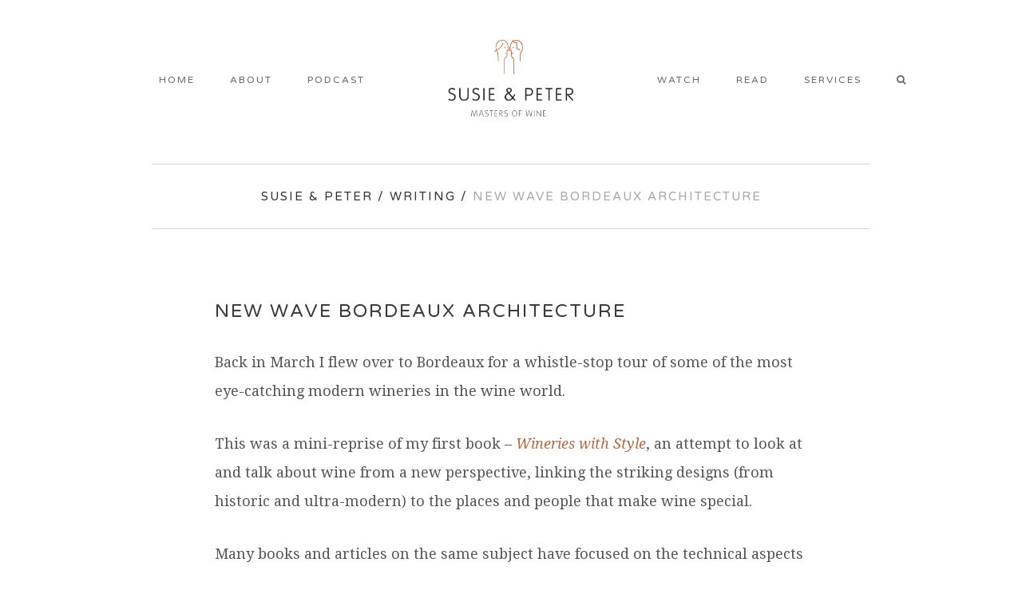

--- FILE ---
content_type: text/html; charset=UTF-8
request_url: https://susieandpeter.com/new-wave-bordeaux-architecture/
body_size: 13668
content:
<!DOCTYPE html>
<html lang="en-GB">
<head>
	<meta charset="UTF-8" />
			<meta name="viewport" content="width=device-width,initial-scale=1,user-scalable=no">
		<title>Peter Richards MW on the eye-catching new wave Bordeaux architecture</title>

	
							<meta name="description" content="Peter Richards MW profiles the most eye-catching new wave Bordeaux wine architecture">
			
							<meta name="keywords" content="wine, bordeaux, architecture, master of wine, peter richards">
			
	<link rel="profile" href="http://gmpg.org/xfn/11" />
	<link rel="pingback" href="https://susieandpeter.com/xmlrpc.php" />
	<link rel="shortcut icon" type="image/x-icon" href="https://susieandpeter.com/wp-content/uploads/2016/05/favicon-96x96.png" />
	<link rel="apple-touch-icon" href="https://susieandpeter.com/wp-content/uploads/2016/05/favicon-96x96.png" />
	<!--[if gte IE 9]>
	<style type="text/css">
		.gradient {
			filter: none;
		}
	</style>
	<![endif]-->

	<link href='//fonts.googleapis.com/css?family=Raleway:100,100italic,200,200italic,300,300italic,400,400italic,500,500italic,600,600italic,700,700italic,800,800italic,900,900italic|Crete+Round:100,100italic,200,200italic,300,300italic,400,400italic,500,500italic,600,600italic,700,700italic,800,800italic,900,900italic|Varela+Round:100,100italic,200,200italic,300,300italic,400,400italic,500,500italic,600,600italic,700,700italic,800,800italic,900,900italic|Droid+Serif:100,100italic,200,200italic,300,300italic,400,400italic,500,500italic,600,600italic,700,700italic,800,800italic,900,900italic&#038;subset=latin,latin-ext' rel='stylesheet' type='text/css' />
<meta name='robots' content='index, follow, max-image-preview:large, max-snippet:-1, max-video-preview:-1' />
	<style>img:is([sizes="auto" i], [sizes^="auto," i]) { contain-intrinsic-size: 3000px 1500px }</style>
	
	<!-- This site is optimized with the Yoast SEO plugin v26.8 - https://yoast.com/product/yoast-seo-wordpress/ -->
	<meta name="description" content="New wave Bordeaux architecture is daring, different and eye-catching: Peter profiles the most intriguing properties in Decanter July 2019" />
	<link rel="canonical" href="https://susieandpeter.com/new-wave-bordeaux-architecture/" />
	<meta property="og:locale" content="en_GB" />
	<meta property="og:type" content="article" />
	<meta property="og:title" content="Peter Richards MW on the eye-catching new wave Bordeaux architecture" />
	<meta property="og:description" content="New wave Bordeaux architecture is daring, different and eye-catching: Peter profiles the most intriguing properties in Decanter July 2019" />
	<meta property="og:url" content="https://susieandpeter.com/new-wave-bordeaux-architecture/" />
	<meta property="og:site_name" content="Susie &amp; Peter" />
	<meta property="article:published_time" content="2019-07-02T08:08:45+00:00" />
	<meta property="article:modified_time" content="2019-09-29T09:04:14+00:00" />
	<meta property="og:image" content="https://susieandpeter.com/wp-content/uploads/2019/09/Screen-Shot-2019-09-29-at-09.02.30.png" />
	<meta name="author" content="Peter Richards" />
	<meta name="twitter:card" content="summary_large_image" />
	<meta name="twitter:label1" content="Written by" />
	<meta name="twitter:data1" content="Peter Richards" />
	<meta name="twitter:label2" content="Estimated reading time" />
	<meta name="twitter:data2" content="2 minutes" />
	<script type="application/ld+json" class="yoast-schema-graph">{"@context":"https://schema.org","@graph":[{"@type":"Article","@id":"https://susieandpeter.com/new-wave-bordeaux-architecture/#article","isPartOf":{"@id":"https://susieandpeter.com/new-wave-bordeaux-architecture/"},"author":{"name":"Peter Richards","@id":"https://susieandpeter.com/#/schema/person/1a4463ec74a82ae78de240b210cc8c54"},"headline":"New wave Bordeaux architecture","datePublished":"2019-07-02T08:08:45+00:00","dateModified":"2019-09-29T09:04:14+00:00","mainEntityOfPage":{"@id":"https://susieandpeter.com/new-wave-bordeaux-architecture/"},"wordCount":319,"image":{"@id":"https://susieandpeter.com/new-wave-bordeaux-architecture/#primaryimage"},"thumbnailUrl":"https://susieandpeter.com/wp-content/uploads/2019/09/Screen-Shot-2019-09-29-at-09.02.30.png","keywords":["architecture","Bordeaux"],"articleSection":["Articles","Bordeaux","France","Peter Richards MW","Writing"],"inLanguage":"en-GB"},{"@type":"WebPage","@id":"https://susieandpeter.com/new-wave-bordeaux-architecture/","url":"https://susieandpeter.com/new-wave-bordeaux-architecture/","name":"Peter Richards MW on the eye-catching new wave Bordeaux architecture","isPartOf":{"@id":"https://susieandpeter.com/#website"},"primaryImageOfPage":{"@id":"https://susieandpeter.com/new-wave-bordeaux-architecture/#primaryimage"},"image":{"@id":"https://susieandpeter.com/new-wave-bordeaux-architecture/#primaryimage"},"thumbnailUrl":"https://susieandpeter.com/wp-content/uploads/2019/09/Screen-Shot-2019-09-29-at-09.02.30.png","datePublished":"2019-07-02T08:08:45+00:00","dateModified":"2019-09-29T09:04:14+00:00","author":{"@id":"https://susieandpeter.com/#/schema/person/1a4463ec74a82ae78de240b210cc8c54"},"description":"New wave Bordeaux architecture is daring, different and eye-catching: Peter profiles the most intriguing properties in Decanter July 2019","breadcrumb":{"@id":"https://susieandpeter.com/new-wave-bordeaux-architecture/#breadcrumb"},"inLanguage":"en-GB","potentialAction":[{"@type":"ReadAction","target":["https://susieandpeter.com/new-wave-bordeaux-architecture/"]}]},{"@type":"ImageObject","inLanguage":"en-GB","@id":"https://susieandpeter.com/new-wave-bordeaux-architecture/#primaryimage","url":"https://susieandpeter.com/wp-content/uploads/2019/09/Screen-Shot-2019-09-29-at-09.02.30.png","contentUrl":"https://susieandpeter.com/wp-content/uploads/2019/09/Screen-Shot-2019-09-29-at-09.02.30.png","width":619,"height":863},{"@type":"BreadcrumbList","@id":"https://susieandpeter.com/new-wave-bordeaux-architecture/#breadcrumb","itemListElement":[{"@type":"ListItem","position":1,"name":"Home","item":"https://susieandpeter.com/"},{"@type":"ListItem","position":2,"name":"New wave Bordeaux architecture"}]},{"@type":"WebSite","@id":"https://susieandpeter.com/#website","url":"https://susieandpeter.com/","name":"Susie &amp; Peter","description":"Masters of wine","potentialAction":[{"@type":"SearchAction","target":{"@type":"EntryPoint","urlTemplate":"https://susieandpeter.com/?s={search_term_string}"},"query-input":{"@type":"PropertyValueSpecification","valueRequired":true,"valueName":"search_term_string"}}],"inLanguage":"en-GB"},{"@type":"Person","@id":"https://susieandpeter.com/#/schema/person/1a4463ec74a82ae78de240b210cc8c54","name":"Peter Richards","image":{"@type":"ImageObject","inLanguage":"en-GB","@id":"https://susieandpeter.com/#/schema/person/image/","url":"https://secure.gravatar.com/avatar/f4a5ad88c88ccbef45cbbcbb214455d099e6db7b152f4d2d8d5bd21ded2d2a15?s=96&d=mm&r=g","contentUrl":"https://secure.gravatar.com/avatar/f4a5ad88c88ccbef45cbbcbb214455d099e6db7b152f4d2d8d5bd21ded2d2a15?s=96&d=mm&r=g","caption":"Peter Richards"},"sameAs":["https://susieandpeter.com"],"url":"https://susieandpeter.com/author/peter/"}]}</script>
	<!-- / Yoast SEO plugin. -->


<link rel='dns-prefetch' href='//www.googletagmanager.com' />
<link rel="alternate" type="application/rss+xml" title="Susie &amp; Peter &raquo; Feed" href="https://susieandpeter.com/feed/" />
<link rel="alternate" type="application/rss+xml" title="Susie &amp; Peter &raquo; Comments Feed" href="https://susieandpeter.com/comments/feed/" />
<script type="text/javascript">
/* <![CDATA[ */
window._wpemojiSettings = {"baseUrl":"https:\/\/s.w.org\/images\/core\/emoji\/16.0.1\/72x72\/","ext":".png","svgUrl":"https:\/\/s.w.org\/images\/core\/emoji\/16.0.1\/svg\/","svgExt":".svg","source":{"concatemoji":"https:\/\/susieandpeter.com\/wp-includes\/js\/wp-emoji-release.min.js?ver=6.8.3"}};
/*! This file is auto-generated */
!function(s,n){var o,i,e;function c(e){try{var t={supportTests:e,timestamp:(new Date).valueOf()};sessionStorage.setItem(o,JSON.stringify(t))}catch(e){}}function p(e,t,n){e.clearRect(0,0,e.canvas.width,e.canvas.height),e.fillText(t,0,0);var t=new Uint32Array(e.getImageData(0,0,e.canvas.width,e.canvas.height).data),a=(e.clearRect(0,0,e.canvas.width,e.canvas.height),e.fillText(n,0,0),new Uint32Array(e.getImageData(0,0,e.canvas.width,e.canvas.height).data));return t.every(function(e,t){return e===a[t]})}function u(e,t){e.clearRect(0,0,e.canvas.width,e.canvas.height),e.fillText(t,0,0);for(var n=e.getImageData(16,16,1,1),a=0;a<n.data.length;a++)if(0!==n.data[a])return!1;return!0}function f(e,t,n,a){switch(t){case"flag":return n(e,"\ud83c\udff3\ufe0f\u200d\u26a7\ufe0f","\ud83c\udff3\ufe0f\u200b\u26a7\ufe0f")?!1:!n(e,"\ud83c\udde8\ud83c\uddf6","\ud83c\udde8\u200b\ud83c\uddf6")&&!n(e,"\ud83c\udff4\udb40\udc67\udb40\udc62\udb40\udc65\udb40\udc6e\udb40\udc67\udb40\udc7f","\ud83c\udff4\u200b\udb40\udc67\u200b\udb40\udc62\u200b\udb40\udc65\u200b\udb40\udc6e\u200b\udb40\udc67\u200b\udb40\udc7f");case"emoji":return!a(e,"\ud83e\udedf")}return!1}function g(e,t,n,a){var r="undefined"!=typeof WorkerGlobalScope&&self instanceof WorkerGlobalScope?new OffscreenCanvas(300,150):s.createElement("canvas"),o=r.getContext("2d",{willReadFrequently:!0}),i=(o.textBaseline="top",o.font="600 32px Arial",{});return e.forEach(function(e){i[e]=t(o,e,n,a)}),i}function t(e){var t=s.createElement("script");t.src=e,t.defer=!0,s.head.appendChild(t)}"undefined"!=typeof Promise&&(o="wpEmojiSettingsSupports",i=["flag","emoji"],n.supports={everything:!0,everythingExceptFlag:!0},e=new Promise(function(e){s.addEventListener("DOMContentLoaded",e,{once:!0})}),new Promise(function(t){var n=function(){try{var e=JSON.parse(sessionStorage.getItem(o));if("object"==typeof e&&"number"==typeof e.timestamp&&(new Date).valueOf()<e.timestamp+604800&&"object"==typeof e.supportTests)return e.supportTests}catch(e){}return null}();if(!n){if("undefined"!=typeof Worker&&"undefined"!=typeof OffscreenCanvas&&"undefined"!=typeof URL&&URL.createObjectURL&&"undefined"!=typeof Blob)try{var e="postMessage("+g.toString()+"("+[JSON.stringify(i),f.toString(),p.toString(),u.toString()].join(",")+"));",a=new Blob([e],{type:"text/javascript"}),r=new Worker(URL.createObjectURL(a),{name:"wpTestEmojiSupports"});return void(r.onmessage=function(e){c(n=e.data),r.terminate(),t(n)})}catch(e){}c(n=g(i,f,p,u))}t(n)}).then(function(e){for(var t in e)n.supports[t]=e[t],n.supports.everything=n.supports.everything&&n.supports[t],"flag"!==t&&(n.supports.everythingExceptFlag=n.supports.everythingExceptFlag&&n.supports[t]);n.supports.everythingExceptFlag=n.supports.everythingExceptFlag&&!n.supports.flag,n.DOMReady=!1,n.readyCallback=function(){n.DOMReady=!0}}).then(function(){return e}).then(function(){var e;n.supports.everything||(n.readyCallback(),(e=n.source||{}).concatemoji?t(e.concatemoji):e.wpemoji&&e.twemoji&&(t(e.twemoji),t(e.wpemoji)))}))}((window,document),window._wpemojiSettings);
/* ]]> */
</script>
<link rel='stylesheet' id='flick-css' href='https://susieandpeter.com/wp-content/plugins/mailchimp/assets/css/flick/flick.css?ver=1.7.0' type='text/css' media='all' />
<link rel='stylesheet' id='mailchimp_sf_main_css-css' href='https://susieandpeter.com/?mcsf_action=main_css&#038;ver=1.7.0' type='text/css' media='all' />
<link rel='stylesheet' id='sbi_styles-css' href='https://susieandpeter.com/wp-content/plugins/instagram-feed/css/sbi-styles.min.css?ver=6.8.0' type='text/css' media='all' />
<style id='wp-emoji-styles-inline-css' type='text/css'>

	img.wp-smiley, img.emoji {
		display: inline !important;
		border: none !important;
		box-shadow: none !important;
		height: 1em !important;
		width: 1em !important;
		margin: 0 0.07em !important;
		vertical-align: -0.1em !important;
		background: none !important;
		padding: 0 !important;
	}
</style>
<link rel='stylesheet' id='wp-block-library-css' href='https://susieandpeter.com/wp-includes/css/dist/block-library/style.min.css?ver=6.8.3' type='text/css' media='all' />
<style id='classic-theme-styles-inline-css' type='text/css'>
/*! This file is auto-generated */
.wp-block-button__link{color:#fff;background-color:#32373c;border-radius:9999px;box-shadow:none;text-decoration:none;padding:calc(.667em + 2px) calc(1.333em + 2px);font-size:1.125em}.wp-block-file__button{background:#32373c;color:#fff;text-decoration:none}
</style>
<style id='global-styles-inline-css' type='text/css'>
:root{--wp--preset--aspect-ratio--square: 1;--wp--preset--aspect-ratio--4-3: 4/3;--wp--preset--aspect-ratio--3-4: 3/4;--wp--preset--aspect-ratio--3-2: 3/2;--wp--preset--aspect-ratio--2-3: 2/3;--wp--preset--aspect-ratio--16-9: 16/9;--wp--preset--aspect-ratio--9-16: 9/16;--wp--preset--color--black: #000000;--wp--preset--color--cyan-bluish-gray: #abb8c3;--wp--preset--color--white: #ffffff;--wp--preset--color--pale-pink: #f78da7;--wp--preset--color--vivid-red: #cf2e2e;--wp--preset--color--luminous-vivid-orange: #ff6900;--wp--preset--color--luminous-vivid-amber: #fcb900;--wp--preset--color--light-green-cyan: #7bdcb5;--wp--preset--color--vivid-green-cyan: #00d084;--wp--preset--color--pale-cyan-blue: #8ed1fc;--wp--preset--color--vivid-cyan-blue: #0693e3;--wp--preset--color--vivid-purple: #9b51e0;--wp--preset--gradient--vivid-cyan-blue-to-vivid-purple: linear-gradient(135deg,rgba(6,147,227,1) 0%,rgb(155,81,224) 100%);--wp--preset--gradient--light-green-cyan-to-vivid-green-cyan: linear-gradient(135deg,rgb(122,220,180) 0%,rgb(0,208,130) 100%);--wp--preset--gradient--luminous-vivid-amber-to-luminous-vivid-orange: linear-gradient(135deg,rgba(252,185,0,1) 0%,rgba(255,105,0,1) 100%);--wp--preset--gradient--luminous-vivid-orange-to-vivid-red: linear-gradient(135deg,rgba(255,105,0,1) 0%,rgb(207,46,46) 100%);--wp--preset--gradient--very-light-gray-to-cyan-bluish-gray: linear-gradient(135deg,rgb(238,238,238) 0%,rgb(169,184,195) 100%);--wp--preset--gradient--cool-to-warm-spectrum: linear-gradient(135deg,rgb(74,234,220) 0%,rgb(151,120,209) 20%,rgb(207,42,186) 40%,rgb(238,44,130) 60%,rgb(251,105,98) 80%,rgb(254,248,76) 100%);--wp--preset--gradient--blush-light-purple: linear-gradient(135deg,rgb(255,206,236) 0%,rgb(152,150,240) 100%);--wp--preset--gradient--blush-bordeaux: linear-gradient(135deg,rgb(254,205,165) 0%,rgb(254,45,45) 50%,rgb(107,0,62) 100%);--wp--preset--gradient--luminous-dusk: linear-gradient(135deg,rgb(255,203,112) 0%,rgb(199,81,192) 50%,rgb(65,88,208) 100%);--wp--preset--gradient--pale-ocean: linear-gradient(135deg,rgb(255,245,203) 0%,rgb(182,227,212) 50%,rgb(51,167,181) 100%);--wp--preset--gradient--electric-grass: linear-gradient(135deg,rgb(202,248,128) 0%,rgb(113,206,126) 100%);--wp--preset--gradient--midnight: linear-gradient(135deg,rgb(2,3,129) 0%,rgb(40,116,252) 100%);--wp--preset--font-size--small: 13px;--wp--preset--font-size--medium: 20px;--wp--preset--font-size--large: 36px;--wp--preset--font-size--x-large: 42px;--wp--preset--spacing--20: 0.44rem;--wp--preset--spacing--30: 0.67rem;--wp--preset--spacing--40: 1rem;--wp--preset--spacing--50: 1.5rem;--wp--preset--spacing--60: 2.25rem;--wp--preset--spacing--70: 3.38rem;--wp--preset--spacing--80: 5.06rem;--wp--preset--shadow--natural: 6px 6px 9px rgba(0, 0, 0, 0.2);--wp--preset--shadow--deep: 12px 12px 50px rgba(0, 0, 0, 0.4);--wp--preset--shadow--sharp: 6px 6px 0px rgba(0, 0, 0, 0.2);--wp--preset--shadow--outlined: 6px 6px 0px -3px rgba(255, 255, 255, 1), 6px 6px rgba(0, 0, 0, 1);--wp--preset--shadow--crisp: 6px 6px 0px rgba(0, 0, 0, 1);}:where(.is-layout-flex){gap: 0.5em;}:where(.is-layout-grid){gap: 0.5em;}body .is-layout-flex{display: flex;}.is-layout-flex{flex-wrap: wrap;align-items: center;}.is-layout-flex > :is(*, div){margin: 0;}body .is-layout-grid{display: grid;}.is-layout-grid > :is(*, div){margin: 0;}:where(.wp-block-columns.is-layout-flex){gap: 2em;}:where(.wp-block-columns.is-layout-grid){gap: 2em;}:where(.wp-block-post-template.is-layout-flex){gap: 1.25em;}:where(.wp-block-post-template.is-layout-grid){gap: 1.25em;}.has-black-color{color: var(--wp--preset--color--black) !important;}.has-cyan-bluish-gray-color{color: var(--wp--preset--color--cyan-bluish-gray) !important;}.has-white-color{color: var(--wp--preset--color--white) !important;}.has-pale-pink-color{color: var(--wp--preset--color--pale-pink) !important;}.has-vivid-red-color{color: var(--wp--preset--color--vivid-red) !important;}.has-luminous-vivid-orange-color{color: var(--wp--preset--color--luminous-vivid-orange) !important;}.has-luminous-vivid-amber-color{color: var(--wp--preset--color--luminous-vivid-amber) !important;}.has-light-green-cyan-color{color: var(--wp--preset--color--light-green-cyan) !important;}.has-vivid-green-cyan-color{color: var(--wp--preset--color--vivid-green-cyan) !important;}.has-pale-cyan-blue-color{color: var(--wp--preset--color--pale-cyan-blue) !important;}.has-vivid-cyan-blue-color{color: var(--wp--preset--color--vivid-cyan-blue) !important;}.has-vivid-purple-color{color: var(--wp--preset--color--vivid-purple) !important;}.has-black-background-color{background-color: var(--wp--preset--color--black) !important;}.has-cyan-bluish-gray-background-color{background-color: var(--wp--preset--color--cyan-bluish-gray) !important;}.has-white-background-color{background-color: var(--wp--preset--color--white) !important;}.has-pale-pink-background-color{background-color: var(--wp--preset--color--pale-pink) !important;}.has-vivid-red-background-color{background-color: var(--wp--preset--color--vivid-red) !important;}.has-luminous-vivid-orange-background-color{background-color: var(--wp--preset--color--luminous-vivid-orange) !important;}.has-luminous-vivid-amber-background-color{background-color: var(--wp--preset--color--luminous-vivid-amber) !important;}.has-light-green-cyan-background-color{background-color: var(--wp--preset--color--light-green-cyan) !important;}.has-vivid-green-cyan-background-color{background-color: var(--wp--preset--color--vivid-green-cyan) !important;}.has-pale-cyan-blue-background-color{background-color: var(--wp--preset--color--pale-cyan-blue) !important;}.has-vivid-cyan-blue-background-color{background-color: var(--wp--preset--color--vivid-cyan-blue) !important;}.has-vivid-purple-background-color{background-color: var(--wp--preset--color--vivid-purple) !important;}.has-black-border-color{border-color: var(--wp--preset--color--black) !important;}.has-cyan-bluish-gray-border-color{border-color: var(--wp--preset--color--cyan-bluish-gray) !important;}.has-white-border-color{border-color: var(--wp--preset--color--white) !important;}.has-pale-pink-border-color{border-color: var(--wp--preset--color--pale-pink) !important;}.has-vivid-red-border-color{border-color: var(--wp--preset--color--vivid-red) !important;}.has-luminous-vivid-orange-border-color{border-color: var(--wp--preset--color--luminous-vivid-orange) !important;}.has-luminous-vivid-amber-border-color{border-color: var(--wp--preset--color--luminous-vivid-amber) !important;}.has-light-green-cyan-border-color{border-color: var(--wp--preset--color--light-green-cyan) !important;}.has-vivid-green-cyan-border-color{border-color: var(--wp--preset--color--vivid-green-cyan) !important;}.has-pale-cyan-blue-border-color{border-color: var(--wp--preset--color--pale-cyan-blue) !important;}.has-vivid-cyan-blue-border-color{border-color: var(--wp--preset--color--vivid-cyan-blue) !important;}.has-vivid-purple-border-color{border-color: var(--wp--preset--color--vivid-purple) !important;}.has-vivid-cyan-blue-to-vivid-purple-gradient-background{background: var(--wp--preset--gradient--vivid-cyan-blue-to-vivid-purple) !important;}.has-light-green-cyan-to-vivid-green-cyan-gradient-background{background: var(--wp--preset--gradient--light-green-cyan-to-vivid-green-cyan) !important;}.has-luminous-vivid-amber-to-luminous-vivid-orange-gradient-background{background: var(--wp--preset--gradient--luminous-vivid-amber-to-luminous-vivid-orange) !important;}.has-luminous-vivid-orange-to-vivid-red-gradient-background{background: var(--wp--preset--gradient--luminous-vivid-orange-to-vivid-red) !important;}.has-very-light-gray-to-cyan-bluish-gray-gradient-background{background: var(--wp--preset--gradient--very-light-gray-to-cyan-bluish-gray) !important;}.has-cool-to-warm-spectrum-gradient-background{background: var(--wp--preset--gradient--cool-to-warm-spectrum) !important;}.has-blush-light-purple-gradient-background{background: var(--wp--preset--gradient--blush-light-purple) !important;}.has-blush-bordeaux-gradient-background{background: var(--wp--preset--gradient--blush-bordeaux) !important;}.has-luminous-dusk-gradient-background{background: var(--wp--preset--gradient--luminous-dusk) !important;}.has-pale-ocean-gradient-background{background: var(--wp--preset--gradient--pale-ocean) !important;}.has-electric-grass-gradient-background{background: var(--wp--preset--gradient--electric-grass) !important;}.has-midnight-gradient-background{background: var(--wp--preset--gradient--midnight) !important;}.has-small-font-size{font-size: var(--wp--preset--font-size--small) !important;}.has-medium-font-size{font-size: var(--wp--preset--font-size--medium) !important;}.has-large-font-size{font-size: var(--wp--preset--font-size--large) !important;}.has-x-large-font-size{font-size: var(--wp--preset--font-size--x-large) !important;}
:where(.wp-block-post-template.is-layout-flex){gap: 1.25em;}:where(.wp-block-post-template.is-layout-grid){gap: 1.25em;}
:where(.wp-block-columns.is-layout-flex){gap: 2em;}:where(.wp-block-columns.is-layout-grid){gap: 2em;}
:root :where(.wp-block-pullquote){font-size: 1.5em;line-height: 1.6;}
</style>
<link rel='stylesheet' id='contact-form-7-css' href='https://susieandpeter.com/wp-content/plugins/contact-form-7/includes/css/styles.css?ver=6.0.6' type='text/css' media='all' />
<link rel='stylesheet' id='page-list-style-css' href='https://susieandpeter.com/wp-content/plugins/page-list/css/page-list.css?ver=5.7' type='text/css' media='all' />
<link rel='stylesheet' id='rs-plugin-settings-css' href='https://susieandpeter.com/wp-content/plugins/revslider/public/assets/css/rs6.css?ver=6.1.8' type='text/css' media='all' />
<style id='rs-plugin-settings-inline-css' type='text/css'>
#rs-demo-id {}
</style>
<link rel='stylesheet' id='mc4wp-form-themes-css' href='https://susieandpeter.com/wp-content/plugins/mailchimp-for-wp/assets/css/form-themes.css?ver=4.10.7' type='text/css' media='all' />
<link rel='stylesheet' id='qode_default_style-css' href='https://susieandpeter.com/wp-content/themes/stockholm/style.css?ver=6.8.3' type='text/css' media='all' />
<link rel='stylesheet' id='qode_stylesheet-css' href='https://susieandpeter.com/wp-content/themes/stockholm/css/stylesheet.min.css?ver=6.8.3' type='text/css' media='all' />
<link rel='stylesheet' id='qode_style_dynamic-css' href='https://susieandpeter.com/wp-content/themes/stockholm/css/style_dynamic.css?ver=1726213622' type='text/css' media='all' />
<link rel='stylesheet' id='qode_font-awesome-css' href='https://susieandpeter.com/wp-content/themes/stockholm/css/font-awesome/css/font-awesome.min.css?ver=6.8.3' type='text/css' media='all' />
<link rel='stylesheet' id='qode_elegant-icons-css' href='https://susieandpeter.com/wp-content/themes/stockholm/css/elegant-icons/style.min.css?ver=6.8.3' type='text/css' media='all' />
<link rel='stylesheet' id='qode_linear-icons-css' href='https://susieandpeter.com/wp-content/themes/stockholm/css/linear-icons/style.css?ver=6.8.3' type='text/css' media='all' />
<link rel='stylesheet' id='mediaelement-css' href='https://susieandpeter.com/wp-includes/js/mediaelement/mediaelementplayer-legacy.min.css?ver=4.2.17' type='text/css' media='all' />
<link rel='stylesheet' id='wp-mediaelement-css' href='https://susieandpeter.com/wp-includes/js/mediaelement/wp-mediaelement.min.css?ver=6.8.3' type='text/css' media='all' />
<link rel='stylesheet' id='qode_responsive-css' href='https://susieandpeter.com/wp-content/themes/stockholm/css/responsive.min.css?ver=6.8.3' type='text/css' media='all' />
<link rel='stylesheet' id='qode_style_dynamic_responsive-css' href='https://susieandpeter.com/wp-content/themes/stockholm/css/style_dynamic_responsive.css?ver=1726213622' type='text/css' media='all' />
<link rel='stylesheet' id='js_composer_front-css' href='https://susieandpeter.com/wp-content/plugins/js_composer/assets/css/js_composer.min.css?ver=8.3.1' type='text/css' media='all' />
<link rel='stylesheet' id='qode_custom_css-css' href='https://susieandpeter.com/wp-content/themes/stockholm/css/custom_css.css?ver=1726213622' type='text/css' media='all' />
<link rel='stylesheet' id='qode_mac_stylesheet-css' href='https://susieandpeter.com/wp-content/themes/stockholm/css/mac_stylesheet.css?ver=6.8.3' type='text/css' media='all' />
<link rel='stylesheet' id='qode_webkit-css' href='https://susieandpeter.com/wp-content/themes/stockholm/css/webkit_stylesheet.css?ver=6.8.3' type='text/css' media='all' />
<link rel='stylesheet' id='childstyle-css' href='https://susieandpeter.com/wp-content/themes/stockholm-child/style.css?ver=6.8.3' type='text/css' media='all' />
<script type="text/javascript" src="https://susieandpeter.com/wp-includes/js/jquery/jquery.min.js?ver=3.7.1" id="jquery-core-js"></script>
<script type="text/javascript" src="https://susieandpeter.com/wp-includes/js/jquery/jquery-migrate.min.js?ver=3.4.1" id="jquery-migrate-js"></script>
<script type="text/javascript" src="https://susieandpeter.com/wp-content/plugins/revslider/public/assets/js/revolution.tools.min.js?ver=6.0" id="tp-tools-js"></script>
<script type="text/javascript" src="https://susieandpeter.com/wp-content/plugins/revslider/public/assets/js/rs6.min.js?ver=6.1.8" id="revmin-js"></script>

<!-- Google tag (gtag.js) snippet added by Site Kit -->
<!-- Google Analytics snippet added by Site Kit -->
<script type="text/javascript" src="https://www.googletagmanager.com/gtag/js?id=G-VVS35WJ3YX" id="google_gtagjs-js" async></script>
<script type="text/javascript" id="google_gtagjs-js-after">
/* <![CDATA[ */
window.dataLayer = window.dataLayer || [];function gtag(){dataLayer.push(arguments);}
gtag("set","linker",{"domains":["susieandpeter.com"]});
gtag("js", new Date());
gtag("set", "developer_id.dZTNiMT", true);
gtag("config", "G-VVS35WJ3YX");
/* ]]> */
</script>
<script></script><link rel="https://api.w.org/" href="https://susieandpeter.com/wp-json/" /><link rel="alternate" title="JSON" type="application/json" href="https://susieandpeter.com/wp-json/wp/v2/posts/20264" /><link rel="EditURI" type="application/rsd+xml" title="RSD" href="https://susieandpeter.com/xmlrpc.php?rsd" />
<meta name="generator" content="WordPress 6.8.3" />
<link rel='shortlink' href='https://susieandpeter.com/?p=20264' />
<link rel="alternate" title="oEmbed (JSON)" type="application/json+oembed" href="https://susieandpeter.com/wp-json/oembed/1.0/embed?url=https%3A%2F%2Fsusieandpeter.com%2Fnew-wave-bordeaux-architecture%2F" />
<link rel="alternate" title="oEmbed (XML)" type="text/xml+oembed" href="https://susieandpeter.com/wp-json/oembed/1.0/embed?url=https%3A%2F%2Fsusieandpeter.com%2Fnew-wave-bordeaux-architecture%2F&#038;format=xml" />
<meta name="generator" content="Site Kit by Google 1.171.0" /><script type="text/javascript">
	jQuery(function($) {
		$('.date-pick').each(function() {
			var format = $(this).data('format') || 'mm/dd/yyyy';
			format = format.replace(/yyyy/i, 'yy');
			$(this).datepicker({
				autoFocusNextInput: true,
				constrainInput: false,
				changeMonth: true,
				changeYear: true,
				beforeShow: function(input, inst) { $('#ui-datepicker-div').addClass('show'); },
				dateFormat: format.toLowerCase(),
			});
		});
		d = new Date();
		$('.birthdate-pick').each(function() {
			var format = $(this).data('format') || 'mm/dd';
			format = format.replace(/yyyy/i, 'yy');
			$(this).datepicker({
				autoFocusNextInput: true,
				constrainInput: false,
				changeMonth: true,
				changeYear: false,
				minDate: new Date(d.getFullYear(), 1-1, 1),
				maxDate: new Date(d.getFullYear(), 12-1, 31),
				beforeShow: function(input, inst) { $('#ui-datepicker-div').removeClass('show'); },
				dateFormat: format.toLowerCase(),
			});

		});

	});
</script>
<style>.mc4wp-checkbox-contact-form-7{clear:both;width:auto;display:block;position:static}.mc4wp-checkbox-contact-form-7 input{float:none;vertical-align:middle;-webkit-appearance:checkbox;width:auto;max-width:21px;margin:0 6px 0 0;padding:0;position:static;display:inline-block!important}.mc4wp-checkbox-contact-form-7 label{float:none;cursor:pointer;width:auto;margin:0 0 16px;display:block;position:static}</style><style type="text/css">.recentcomments a{display:inline !important;padding:0 !important;margin:0 !important;}</style><meta name="generator" content="Powered by WPBakery Page Builder - drag and drop page builder for WordPress."/>
<meta name="generator" content="Powered by Slider Revolution 6.1.8 - responsive, Mobile-Friendly Slider Plugin for WordPress with comfortable drag and drop interface." />
<script type="text/javascript">function setREVStartSize(e){			
			try {								
				var pw = document.getElementById(e.c).parentNode.offsetWidth,
					newh;
				pw = pw===0 || isNaN(pw) ? window.innerWidth : pw;
				e.tabw = e.tabw===undefined ? 0 : parseInt(e.tabw);
				e.thumbw = e.thumbw===undefined ? 0 : parseInt(e.thumbw);
				e.tabh = e.tabh===undefined ? 0 : parseInt(e.tabh);
				e.thumbh = e.thumbh===undefined ? 0 : parseInt(e.thumbh);
				e.tabhide = e.tabhide===undefined ? 0 : parseInt(e.tabhide);
				e.thumbhide = e.thumbhide===undefined ? 0 : parseInt(e.thumbhide);
				e.mh = e.mh===undefined || e.mh=="" || e.mh==="auto" ? 0 : parseInt(e.mh,0);		
				if(e.layout==="fullscreen" || e.l==="fullscreen") 						
					newh = Math.max(e.mh,window.innerHeight);				
				else{					
					e.gw = Array.isArray(e.gw) ? e.gw : [e.gw];
					for (var i in e.rl) if (e.gw[i]===undefined || e.gw[i]===0) e.gw[i] = e.gw[i-1];					
					e.gh = e.el===undefined || e.el==="" || (Array.isArray(e.el) && e.el.length==0)? e.gh : e.el;
					e.gh = Array.isArray(e.gh) ? e.gh : [e.gh];
					for (var i in e.rl) if (e.gh[i]===undefined || e.gh[i]===0) e.gh[i] = e.gh[i-1];
										
					var nl = new Array(e.rl.length),
						ix = 0,						
						sl;					
					e.tabw = e.tabhide>=pw ? 0 : e.tabw;
					e.thumbw = e.thumbhide>=pw ? 0 : e.thumbw;
					e.tabh = e.tabhide>=pw ? 0 : e.tabh;
					e.thumbh = e.thumbhide>=pw ? 0 : e.thumbh;					
					for (var i in e.rl) nl[i] = e.rl[i]<window.innerWidth ? 0 : e.rl[i];
					sl = nl[0];									
					for (var i in nl) if (sl>nl[i] && nl[i]>0) { sl = nl[i]; ix=i;}															
					var m = pw>(e.gw[ix]+e.tabw+e.thumbw) ? 1 : (pw-(e.tabw+e.thumbw)) / (e.gw[ix]);					

					newh =  (e.type==="carousel" && e.justify==="true" ? e.gh[ix] : (e.gh[ix] * m)) + (e.tabh + e.thumbh);
				}			
				
				if(window.rs_init_css===undefined) window.rs_init_css = document.head.appendChild(document.createElement("style"));					
				document.getElementById(e.c).height = newh;
				window.rs_init_css.innerHTML += "#"+e.c+"_wrapper { height: "+newh+"px }";				
			} catch(e){
				console.log("Failure at Presize of Slider:" + e)
			}					   
		  };</script>
		<style type="text/css" id="wp-custom-css">
			/*CANT WORK OUT WHY SEARCH ICON ISNT APPEARING INSTEAD OF "SEARCH"*/

.search_button:before {
	content: "\f002";
	font-family: Fontawesome;
}

.search_button span {
	font-size: 0px;
}

.nf-form-layout {
	
  font-family: "Droid Serif", sans-serif;
	
}

.nf-form-content button, .nf-form-content input[type="button"], .nf-form-content input[type="submit"] {
 font-family: "Droid Serif", sans-serif;
}		</style>
		<noscript><style> .wpb_animate_when_almost_visible { opacity: 1; }</style></noscript>
</head>

<body class="wp-singular post-template-default single single-post postid-20264 single-format-standard wp-theme-stockholm wp-child-theme-stockholm-child  select-child-theme-ver-1.0.0 select-theme-ver-3.1 popup-menu-fade wpb-js-composer js-comp-ver-8.3.1 vc_responsive">

<div class="wrapper">
<div class="wrapper_inner">
<!-- Google Analytics start -->
		<script>
			var _gaq = _gaq || [];
			_gaq.push(['_setAccount', 'UA-11082662-1']);
			_gaq.push(['_trackPageview']);

			(function() {
				var ga = document.createElement('script'); ga.type = 'text/javascript'; ga.async = true;
				ga.src = ('https:' == document.location.protocol ? 'https://ssl' : 'http://www') + '.google-analytics.com/ga.js';
				var s = document.getElementsByTagName('script')[0]; s.parentNode.insertBefore(ga, s);
			})();
		</script>
	<!-- Google Analytics end -->

	<header class="page_header scrolled_not_transparent centered_logo has_header_fixed_right  stick_with_left_right_menu">
		<div class="header_inner clearfix">

			<form role="search" id="searchform" action="https://susieandpeter.com/" class="qode_search_form" method="get">
						<div class="container">
				<div class="container_inner clearfix">
					
					<i class="fa fa-search"></i>
					<input type="text" placeholder="Search" name="s" class="qode_search_field" autocomplete="off" />
					<input type="submit" value="Search" />

					<div class="qode_search_close">
						<a href="#">
							<i class="fa fa-times"></i>
						</a>
					</div>
									</div>
			</div>
				</form>

		<div class="header_top_bottom_holder">
				<div class="header_bottom clearfix" style='' >
						<div class="container">
				<div class="container_inner clearfix" >
					                                            <nav class="main_menu drop_down left_side">
                            <ul id="menu-left-menu" class=""><li id="nav-menu-item-23" class="menu-item menu-item-type-post_type menu-item-object-page menu-item-home  narrow"><a href="https://susieandpeter.com/" class=""><i class="menu_icon fa blank"></i><span class="menu-text">Home</span><span class="plus"></span></a></li>
<li id="nav-menu-item-22" class="menu-item menu-item-type-post_type menu-item-object-page  narrow"><a href="https://susieandpeter.com/about-us-susie-and-peter/" class=""><i class="menu_icon fa blank"></i><span class="menu-text">About</span><span class="plus"></span></a></li>
<li id="nav-menu-item-20588" class="menu-item menu-item-type-post_type menu-item-object-page  narrow"><a href="https://susieandpeter.com/podcast/" class=""><i class="menu_icon fa blank"></i><span class="menu-text">Podcast</span><span class="plus"></span></a></li>
</ul>                        </nav>
                    					<div class="header_inner_left">
                        													<div class="mobile_menu_button"><span><i class="fa fa-bars"></i></span></div>
												<div class="logo_wrapper">
														<div class="q_logo"><a href="https://susieandpeter.com/"><img class="normal" src="https://susieandpeter.com/wp-content/uploads/2016/03/logo.png" alt="Logo"/><img class="light" src="https://susieandpeter.com/wp-content/uploads/2016/03/logo.png" alt="Logo"/><img class="dark" src="https://susieandpeter.com/wp-content/uploads/2016/03/logo.png" alt="Logo"/><img class="sticky" src="https://susieandpeter.com/wp-content/uploads/2016/03/logo.png" alt="Logo"/></a></div>
                            						</div>
						                        					</div>
					                        <nav class="main_menu drop_down right_side">
                            <ul id="menu-right-menu" class=""><li id="nav-menu-item-20589" class="menu-item menu-item-type-post_type menu-item-object-page  narrow"><a href="https://susieandpeter.com/watch/" class=""><i class="menu_icon fa blank"></i><span class="menu-text">Watch</span><span class="plus"></span></a></li>
<li id="nav-menu-item-26" class="menu-item menu-item-type-post_type menu-item-object-page  narrow"><a href="https://susieandpeter.com/read/" class=""><i class="menu_icon fa blank"></i><span class="menu-text">Read</span><span class="plus"></span></a></li>
<li id="nav-menu-item-25" class="menu-item menu-item-type-post_type menu-item-object-page  narrow"><a href="https://susieandpeter.com/events/" class=""><i class="menu_icon fa blank"></i><span class="menu-text">Services</span><span class="plus"></span></a></li>
<li class="menu-item menu-item-type-custom menu-item-object-custom narrow"><a class="search_button from_window_top" href="javascript:void(0)"><i class="menu_icon fa blank"></i><span>Search</span><span class="plus"></span></a></li></ul>                        </nav>
                    											<nav class="mobile_menu">
							<ul><li id="mobile-menu-item-23" class="menu-item menu-item-type-post_type menu-item-object-page menu-item-home "><a href="https://susieandpeter.com/" class=""><span>Home</span></a><span class="mobile_arrow"><i class="fa fa-angle-right"></i><i class="fa fa-angle-down"></i></span></li>
<li id="mobile-menu-item-22" class="menu-item menu-item-type-post_type menu-item-object-page "><a href="https://susieandpeter.com/about-us-susie-and-peter/" class=""><span>About</span></a><span class="mobile_arrow"><i class="fa fa-angle-right"></i><i class="fa fa-angle-down"></i></span></li>
<li id="mobile-menu-item-20588" class="menu-item menu-item-type-post_type menu-item-object-page "><a href="https://susieandpeter.com/podcast/" class=""><span>Podcast</span></a><span class="mobile_arrow"><i class="fa fa-angle-right"></i><i class="fa fa-angle-down"></i></span></li>
<li id="mobile-menu-item-20589" class="menu-item menu-item-type-post_type menu-item-object-page "><a href="https://susieandpeter.com/watch/" class=""><span>Watch</span></a><span class="mobile_arrow"><i class="fa fa-angle-right"></i><i class="fa fa-angle-down"></i></span></li>
<li id="mobile-menu-item-26" class="menu-item menu-item-type-post_type menu-item-object-page "><a href="https://susieandpeter.com/read/" class=""><span>Read</span></a><span class="mobile_arrow"><i class="fa fa-angle-right"></i><i class="fa fa-angle-down"></i></span></li>
<li id="mobile-menu-item-25" class="menu-item menu-item-type-post_type menu-item-object-page "><a href="https://susieandpeter.com/events/" class=""><span>Services</span></a><span class="mobile_arrow"><i class="fa fa-angle-right"></i><i class="fa fa-angle-down"></i></span></li>
</ul>						</nav>
											</div>
				</div>
							</div>
		</div>
	</div>

	</header>

<div class="content content_top_margin_none">
			<div class="content_inner  ">
											<div class="title_outer title_without_animation" data-height="80">
		<div class="title position_center breadcrumbs_title with_background_color " style="height:80px;background-color:#ffffff;">
			<div class="image not_responsive"></div>
			
				<div class="title_holder" style="height:80px;">
					<div class="container">
						<div class="container_inner clearfix">
								<div class="title_subtitle_holder" >
																	<div class="title_subtitle_holder_inner">
								
                                    
                                        <div class="breadcrumb"> <div class="breadcrumbs"><div class="breadcrumbs_inner"><a href="https://susieandpeter.com">Susie &amp; Peter</a><span class="delimiter">&nbsp;/&nbsp;</span><a href="/read/writing/">Writing</a><span class="delimiter">&nbsp;/&nbsp;</span><span class="current">New wave Bordeaux architecture</span></div></div></div>

                                    								</div>
																	</div>
														</div>
					</div>
				</div>
		</div>
	</div>
				
				<div class="filterContainer">
							</div>



				<div class="container">
					<div class="container_inner default_template_holder" >
				
											<div class="blog_holder blog_single">
						
		<article id="post-20264" class="post-20264 post type-post status-publish format-standard hentry category-articles category-bordeaux category-france category-peter-richards-mw category-writing tag-architecture tag-bordeaux">
			<div class="post_content_holder">
								<div class="post_text">
					<div class="post_text_inner">
												<div class="post_content">
														<h2><span>New wave Bordeaux architecture</span></h2>
														<p>Back in March I flew over to Bordeaux for a whistle-stop tour of some of the most eye-catching modern wineries in the wine world.</p>
<p>This was a mini-reprise of my first book &#8211; <a href="https://susieandpeter.com/read/books/wineries-with-style/"><em>Wineries with Style</em></a>, an attempt to look at and talk about wine from a new perspective, linking the striking designs (from historic and ultra-modern) to the places and people that make wine special. </p>
<p>Many books and articles on the same subject have focused on the technical aspects of the architecture. But talking about this from a wine perspective is often fun and enlightening. Many of these edifices and spaces are ingenious and uplifting, acting as visual ambassadors for the wider world of wine. </p>
<p>Although I&#8217;m lucky enough to visit Bordeaux fairly regularly, on this latest trip I was struck by how much the city, as well as its outlying wine regions, have been transformed and renovated over the last decade. It&#8217;s become a far more attractive tourist destination than it ever used to be &#8211; the super impressive Cité du Vin just one of the most striking manifestations of this. This is all partly why we included it in our <a href="https://susieandpeter.com/our-favourite-wine-destinations/">Sunday Times piece on our favourite wine destinations</a>.</p>
<p>I visited châteaux like Le Pin, Cheval Blanc, Franc Mayne, La Dominique. In the piece, I profile Pédesclaux, Marquis d&#8217;Alesme Becker, d&#8217;Arsac, La Grace Dieu des Prieurs and Les Carmes Haut-Brion. All a bit different, a bit daring &#8211; and most certainly eye-catching.</p>
<p>The PDF on the below link is low-res so some of the photos aren&#8217;t as sharp as they are in the original.</p>
<p>[Design of the Times appeared in <i>Decanter</i> magazine&#8217;s Bordeaux supplement accompanying the July 2019 edition]</p>
<p class="p1"><a href="https://susieandpeter.com/wp-content/uploads/2019/09/Peter-Richards-MW-Bordeaux-architecture-Decanter-July-2019.pdf" target="_self"  class="qbutton  small qbutton_with_icon" style="">Download Article<span class="button_icon  q_font_elegant_icon icon_document" aria-hidden="true" style=""></span></a></p>


<div class="wp-block-image"><figure class="aligncenter"><img fetchpriority="high" decoding="async" width="619" height="863" src="https://susieandpeter.com/wp-content/uploads/2019/09/Screen-Shot-2019-09-29-at-09.02.30.png" alt="" class="wp-image-20265" srcset="https://susieandpeter.com/wp-content/uploads/2019/09/Screen-Shot-2019-09-29-at-09.02.30.png 619w, https://susieandpeter.com/wp-content/uploads/2019/09/Screen-Shot-2019-09-29-at-09.02.30-215x300.png 215w" sizes="(max-width: 619px) 100vw, 619px" /></figure></div>
							<div class="clear"></div>
													</div>
					</div>
				</div>
			</div>
	<!-- 		<div class="single_tags clearfix">
            <div class="tags_text">
				<h5>Tags:</h5>
				<a href="https://susieandpeter.com/tag/architecture/" rel="tag">architecture</a><a href="https://susieandpeter.com/tag/bordeaux/" rel="tag">Bordeaux</a>			</div>
		</div>
	 -->
	</article>
						
						<br/><br/> 
						
										</div>
				</div>
			</div>						
	



    </div>
</div>
<footer >
	<div class="footer_inner clearfix">
					<div class="footer_top_holder">
				<div class="footer_top footer_top_full">
																					<div class="three_columns clearfix">
										<div class="qode_column column1">
											<div class="column_inner">
												<div id="nav_menu-3" class="widget widget_nav_menu"><div class="menu-social-links-container"><ul id="menu-social-links" class="menu"><li id="menu-item-352" class="menu-item menu-item-type-custom menu-item-object-custom menu-item-352"><a href="https://www.instagram.com/susieandpeter/">Instagram</a></li>
<li id="menu-item-353" class="menu-item menu-item-type-custom menu-item-object-custom menu-item-353"><a href="https://twitter.com/wineschools">Twitter</a></li>
<li id="menu-item-354" class="menu-item menu-item-type-custom menu-item-object-custom menu-item-354"><a href="https://vimeo.com/susieandpeter">Vimeo</a></li>
</ul></div></div>											</div>
										</div>
										<div class="qode_column column2">
											<div class="column_inner">
												<div id="text-5" class="widget widget_text">			<div class="textwidget"><div class="footer-logo">
<img src="https://susieandpeter.com/wp-content/uploads/2016/04/sandp_icon.png" alt="Susie & Peter Logo" /></div></div>
		</div>											</div>
										</div>
										<div class="qode_column column3">
											<div class="column_inner">
												<div id="text-4" class="widget widget_text">			<div class="textwidget"><div class="credits">
<p><a href="http://eepurl.com/bVelS5">Newsletter</a> | <a href="https://susieandpeter.com/contact/">Contact Us</a></p>
<p>All Rights Reserved. <a href="/legal" style="text-transform:none;">Small Print</a></p>
<p>Site by <a href="http://www.canvas-studios.com/">Canvas</a> & <a href="http://www.fruitstudios.co.uk/">Fruit</a></p></div></div>
		</div>											</div>
										</div>
									</div>
																				</div>
			</div>
					</div>
</footer>
</div>
</div>
<script type="speculationrules">
{"prefetch":[{"source":"document","where":{"and":[{"href_matches":"\/*"},{"not":{"href_matches":["\/wp-*.php","\/wp-admin\/*","\/wp-content\/uploads\/*","\/wp-content\/*","\/wp-content\/plugins\/*","\/wp-content\/themes\/stockholm-child\/*","\/wp-content\/themes\/stockholm\/*","\/*\\?(.+)"]}},{"not":{"selector_matches":"a[rel~=\"nofollow\"]"}},{"not":{"selector_matches":".no-prefetch, .no-prefetch a"}}]},"eagerness":"conservative"}]}
</script>
<!-- Instagram Feed JS -->
<script type="text/javascript">
var sbiajaxurl = "https://susieandpeter.com/wp-admin/admin-ajax.php";
</script>
<script type="text/javascript" src="https://susieandpeter.com/wp-includes/js/jquery/jquery.form.min.js?ver=4.3.0" id="jquery-form-js"></script>
<script type="text/javascript" id="mailchimp_sf_main_js-js-extra">
/* <![CDATA[ */
var mailchimpSF = {"ajax_url":"https:\/\/susieandpeter.com\/"};
/* ]]> */
</script>
<script type="text/javascript" src="https://susieandpeter.com/wp-content/plugins/mailchimp/assets/js/mailchimp.js?ver=1.7.0" id="mailchimp_sf_main_js-js"></script>
<script type="text/javascript" src="https://susieandpeter.com/wp-includes/js/jquery/ui/core.min.js?ver=1.13.3" id="jquery-ui-core-js"></script>
<script type="text/javascript" src="https://susieandpeter.com/wp-includes/js/jquery/ui/datepicker.min.js?ver=1.13.3" id="jquery-ui-datepicker-js"></script>
<script type="text/javascript" id="jquery-ui-datepicker-js-after">
/* <![CDATA[ */
jQuery(function(jQuery){jQuery.datepicker.setDefaults({"closeText":"Close","currentText":"Today","monthNames":["January","February","March","April","May","June","July","August","September","October","November","December"],"monthNamesShort":["Jan","Feb","Mar","Apr","May","Jun","Jul","Aug","Sep","Oct","Nov","Dec"],"nextText":"Next","prevText":"Previous","dayNames":["Sunday","Monday","Tuesday","Wednesday","Thursday","Friday","Saturday"],"dayNamesShort":["Sun","Mon","Tue","Wed","Thu","Fri","Sat"],"dayNamesMin":["S","M","T","W","T","F","S"],"dateFormat":"MM d, yy","firstDay":1,"isRTL":false});});
/* ]]> */
</script>
<script type="text/javascript" src="https://susieandpeter.com/wp-includes/js/dist/hooks.min.js?ver=4d63a3d491d11ffd8ac6" id="wp-hooks-js"></script>
<script type="text/javascript" src="https://susieandpeter.com/wp-includes/js/dist/i18n.min.js?ver=5e580eb46a90c2b997e6" id="wp-i18n-js"></script>
<script type="text/javascript" id="wp-i18n-js-after">
/* <![CDATA[ */
wp.i18n.setLocaleData( { 'text direction\u0004ltr': [ 'ltr' ] } );
/* ]]> */
</script>
<script type="text/javascript" src="https://susieandpeter.com/wp-content/plugins/contact-form-7/includes/swv/js/index.js?ver=6.0.6" id="swv-js"></script>
<script type="text/javascript" id="contact-form-7-js-translations">
/* <![CDATA[ */
( function( domain, translations ) {
	var localeData = translations.locale_data[ domain ] || translations.locale_data.messages;
	localeData[""].domain = domain;
	wp.i18n.setLocaleData( localeData, domain );
} )( "contact-form-7", {"translation-revision-date":"2024-05-21 11:58:24+0000","generator":"GlotPress\/4.0.1","domain":"messages","locale_data":{"messages":{"":{"domain":"messages","plural-forms":"nplurals=2; plural=n != 1;","lang":"en_GB"},"Error:":["Error:"]}},"comment":{"reference":"includes\/js\/index.js"}} );
/* ]]> */
</script>
<script type="text/javascript" id="contact-form-7-js-before">
/* <![CDATA[ */
var wpcf7 = {
    "api": {
        "root": "https:\/\/susieandpeter.com\/wp-json\/",
        "namespace": "contact-form-7\/v1"
    }
};
/* ]]> */
</script>
<script type="text/javascript" src="https://susieandpeter.com/wp-content/plugins/contact-form-7/includes/js/index.js?ver=6.0.6" id="contact-form-7-js"></script>
<script type="text/javascript" id="qode-like-js-extra">
/* <![CDATA[ */
var qodeLike = {"ajaxurl":"https:\/\/susieandpeter.com\/wp-admin\/admin-ajax.php"};
/* ]]> */
</script>
<script type="text/javascript" src="https://susieandpeter.com/wp-content/themes/stockholm/js/qode-like.js?ver=1.0" id="qode-like-js"></script>
<script type="text/javascript" id="mediaelement-core-js-before">
/* <![CDATA[ */
var mejsL10n = {"language":"en","strings":{"mejs.download-file":"Download File","mejs.install-flash":"You are using a browser that does not have Flash player enabled or installed. Please turn on your Flash player plugin or download the latest version from https:\/\/get.adobe.com\/flashplayer\/","mejs.fullscreen":"Fullscreen","mejs.play":"Play","mejs.pause":"Pause","mejs.time-slider":"Time Slider","mejs.time-help-text":"Use Left\/Right Arrow keys to advance one second, Up\/Down arrows to advance ten seconds.","mejs.live-broadcast":"Live Broadcast","mejs.volume-help-text":"Use Up\/Down Arrow keys to increase or decrease volume.","mejs.unmute":"Unmute","mejs.mute":"Mute","mejs.volume-slider":"Volume Slider","mejs.video-player":"Video Player","mejs.audio-player":"Audio Player","mejs.captions-subtitles":"Captions\/Subtitles","mejs.captions-chapters":"Chapters","mejs.none":"None","mejs.afrikaans":"Afrikaans","mejs.albanian":"Albanian","mejs.arabic":"Arabic","mejs.belarusian":"Belarusian","mejs.bulgarian":"Bulgarian","mejs.catalan":"Catalan","mejs.chinese":"Chinese","mejs.chinese-simplified":"Chinese (Simplified)","mejs.chinese-traditional":"Chinese (Traditional)","mejs.croatian":"Croatian","mejs.czech":"Czech","mejs.danish":"Danish","mejs.dutch":"Dutch","mejs.english":"English","mejs.estonian":"Estonian","mejs.filipino":"Filipino","mejs.finnish":"Finnish","mejs.french":"French","mejs.galician":"Galician","mejs.german":"German","mejs.greek":"Greek","mejs.haitian-creole":"Haitian Creole","mejs.hebrew":"Hebrew","mejs.hindi":"Hindi","mejs.hungarian":"Hungarian","mejs.icelandic":"Icelandic","mejs.indonesian":"Indonesian","mejs.irish":"Irish","mejs.italian":"Italian","mejs.japanese":"Japanese","mejs.korean":"Korean","mejs.latvian":"Latvian","mejs.lithuanian":"Lithuanian","mejs.macedonian":"Macedonian","mejs.malay":"Malay","mejs.maltese":"Maltese","mejs.norwegian":"Norwegian","mejs.persian":"Persian","mejs.polish":"Polish","mejs.portuguese":"Portuguese","mejs.romanian":"Romanian","mejs.russian":"Russian","mejs.serbian":"Serbian","mejs.slovak":"Slovak","mejs.slovenian":"Slovenian","mejs.spanish":"Spanish","mejs.swahili":"Swahili","mejs.swedish":"Swedish","mejs.tagalog":"Tagalog","mejs.thai":"Thai","mejs.turkish":"Turkish","mejs.ukrainian":"Ukrainian","mejs.vietnamese":"Vietnamese","mejs.welsh":"Welsh","mejs.yiddish":"Yiddish"}};
/* ]]> */
</script>
<script type="text/javascript" src="https://susieandpeter.com/wp-includes/js/mediaelement/mediaelement-and-player.min.js?ver=4.2.17" id="mediaelement-core-js"></script>
<script type="text/javascript" src="https://susieandpeter.com/wp-includes/js/mediaelement/mediaelement-migrate.min.js?ver=6.8.3" id="mediaelement-migrate-js"></script>
<script type="text/javascript" id="mediaelement-js-extra">
/* <![CDATA[ */
var _wpmejsSettings = {"pluginPath":"\/wp-includes\/js\/mediaelement\/","classPrefix":"mejs-","stretching":"responsive","audioShortcodeLibrary":"mediaelement","videoShortcodeLibrary":"mediaelement"};
/* ]]> */
</script>
<script type="text/javascript" src="https://susieandpeter.com/wp-includes/js/mediaelement/wp-mediaelement.min.js?ver=6.8.3" id="wp-mediaelement-js"></script>
<script type="text/javascript" src="https://susieandpeter.com/wp-content/themes/stockholm/js/plugins.js?ver=6.8.3" id="qode_plugins-js"></script>
<script type="text/javascript" src="https://susieandpeter.com/wp-content/themes/stockholm/js/jquery.carouFredSel-6.2.1.js?ver=6.8.3" id="carouFredSel-js"></script>
<script type="text/javascript" src="https://susieandpeter.com/wp-content/themes/stockholm/js/jquery.fullPage.min.js?ver=6.8.3" id="one_page_scroll-js"></script>
<script type="text/javascript" src="https://susieandpeter.com/wp-content/themes/stockholm/js/lemmon-slider.js?ver=6.8.3" id="lemmonSlider-js"></script>
<script type="text/javascript" src="https://susieandpeter.com/wp-content/themes/stockholm/js/jquery.mousewheel.min.js?ver=6.8.3" id="mousewheel-js"></script>
<script type="text/javascript" src="https://susieandpeter.com/wp-content/themes/stockholm/js/jquery.touchSwipe.min.js?ver=6.8.3" id="touchSwipe-js"></script>
<script type="text/javascript" src="https://susieandpeter.com/wp-content/plugins/js_composer/assets/lib/vendor/node_modules/isotope-layout/dist/isotope.pkgd.min.js?ver=8.3.1" id="isotope-js"></script>
<script type="text/javascript" src="https://susieandpeter.com/wp-content/themes/stockholm/js/default_dynamic.js?ver=1726213622" id="qode_default_dynamic-js"></script>
<script type="text/javascript" src="https://susieandpeter.com/wp-content/themes/stockholm/js/default.min.js?ver=6.8.3" id="qode_default-js"></script>
<script type="text/javascript" src="https://susieandpeter.com/wp-content/themes/stockholm/js/custom_js.js?ver=1726213622" id="qode_custom_js-js"></script>
<script type="text/javascript" src="https://susieandpeter.com/wp-includes/js/comment-reply.min.js?ver=6.8.3" id="comment-reply-js" async="async" data-wp-strategy="async"></script>
<script type="text/javascript" src="https://susieandpeter.com/wp-content/plugins/js_composer/assets/js/dist/js_composer_front.min.js?ver=8.3.1" id="wpb_composer_front_js-js"></script>
<script></script></body>
</html>	